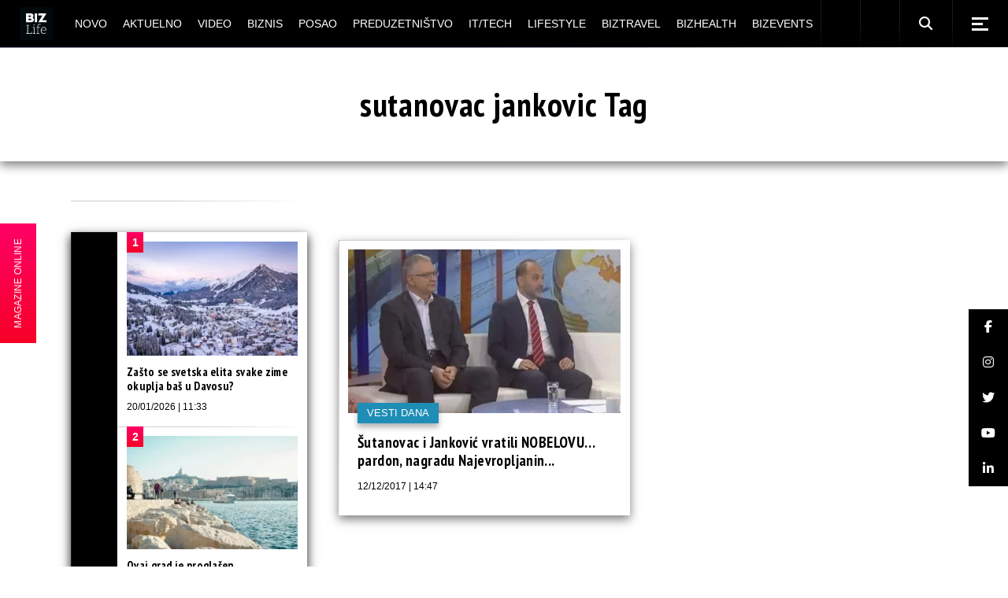

--- FILE ---
content_type: text/css
request_url: https://bizlife.rs/wp-content/themes/weltgeist/style.css?ver=6.9
body_size: 294
content:
/*
Theme Name: Weltgeist
Theme URI: https://weltgeist.qodeinteractive.com
Description: Viral Magazine Theme
Author: Edge Themes
Author URI: https://qodeinteractive.com
Text Domain: weltgeist
Tags: one-column, two-columns, three-columns, four-columns, left-sidebar, right-sidebar, custom-menu, featured-images, flexible-header, post-formats, sticky-post, threaded-comments, translation-ready
Version: 1.0.1
License: GNU General Public License v2 or later
License URI: http://www.gnu.org/licenses/gpl-2.0.html

This theme, like WordPress, is licensed under the GPL.
Use it to make something cool, have fun, and share what you've learned with others.
*/


--- FILE ---
content_type: application/javascript; charset=utf-8
request_url: https://bizlife.rs/wp-content/themes/weltgeist/assets/js/main.min.js?ver=6.9
body_size: 4563
content:
!function(e){"use strict";window.qodef={},qodef.body=e("body"),qodef.html=e("html"),qodef.windowWidth=e(window).width(),qodef.windowHeight=e(window).height(),qodef.scroll=0,e(document).ready(function(){qodef.scroll=e(window).scrollTop(),i.init(),t.init(),o.init()}),e(window).resize(function(){qodef.windowWidth=e(window).width(),qodef.windowHeight=e(window).height()}),e(window).scroll(function(){qodef.scroll=e(window).scrollTop()}),e(document).on("weltgeist_trigger_get_new_posts",function(){t.init(),o.init()});var i={init:function(){i.addBodyClassName()},isBrowser:function(e){var i=!1;switch(e){case"chrome":i=/Chrome/.test(navigator.userAgent)&&/Google Inc/.test(navigator.vendor);break;case"safari":i=/Safari/.test(navigator.userAgent)&&/Apple Computer/.test(navigator.vendor);break;case"firefox":i=navigator.userAgent.toLowerCase().indexOf("firefox")>-1;break;case"ie":i=window.navigator.userAgent.indexOf("MSIE ")>0||!!navigator.userAgent.match(/Trident.*rv\:11\./);break;case"edge":i=/Edge\/\d./i.test(navigator.userAgent)}return i},addBodyClassName:function(){e.each(["chrome","safari","firefox","ie","edge"],function(e,t){i.isBrowser(t)&&void 0!==qodef.body&&("ie"===t&&(t="ms-explorer"),qodef.body.addClass("qodef-browser--"+t))})}},t={init:function(i){this.holder=e(".qodef-swiper-container"),e.extend(this.holder,i),this.holder.length&&this.holder.each(function(){t.createSlider(e(this))})},createSlider:function(e){var i=t.getOptions(e),o=t.getEvents(e);new Swiper(e,Object.assign(i,o))},getOptions:function(e){var i=void 0!==e.data("options")?e.data("options"):{},o=void 0!==i.spaceBetween&&""!==i.spaceBetween?i.spaceBetween:0,n=void 0!==i.slidesPerView&&""!==i.slidesPerView?i.slidesPerView:1,a=void 0!==i.centeredSlides&&""!==i.centeredSlides&&i.centeredSlides,s=void 0===i.loop||""===i.loop||i.loop,d=void 0===i.autoplay||""===i.autoplay||i.autoplay,r=void 0!==i.speed&&""!==i.speed?parseInt(i.speed,10):2500,l=void 0!==i.speedAnimation&&""!==i.speedAnimation?parseInt(i.speedAnimation,10):800,f=void 0!==i.customStages&&""!==i.customStages&&i.customStages,c=void 0!==i.outsideNavigation&&"yes"===i.outsideNavigation,h=c?e.siblings(".swiper-button-next"):e.find(".swiper-button-next"),u=c?e.siblings(".swiper-button-prev"):e.find(".swiper-button-prev"),g=e.find(".swiper-pagination");!0===d&&(d={delay:r,disableOnInteraction:!1});var p=void 0!==i.slidesPerView1440&&""!==i.slidesPerView1440?i.slidesPerView1440:5,m=void 0!==i.slidesPerView1366&&""!==i.slidesPerView1366?i.slidesPerView1366:4,v=void 0!==i.slidesPerView1024&&""!==i.slidesPerView1024?i.slidesPerView1024:3,q=void 0!==i.slidesPerView768&&""!==i.slidesPerView768?i.slidesPerView768:2,w=void 0!==i.slidesPerView680&&""!==i.slidesPerView680?i.slidesPerView680:1;f||(n<2?(p=n,m=n,v=n,q=n):n<3?(p=n,m=n,v=n):n<4?(p=n,m=n):n<5&&(p=n));var y={slidesPerView:n,centeredSlides:a,spaceBetween:o,autoplay:d,loop:s,speed:l,navigation:{nextEl:h,prevEl:u},pagination:{el:g,type:"bullets",clickable:!0},breakpoints:{0:{slidesPerView:void 0!==i.slidesPerView480&&""!==i.slidesPerView480?i.slidesPerView480:1},481:{slidesPerView:w},681:{slidesPerView:q},769:{slidesPerView:v},1025:{slidesPerView:m},1367:{slidesPerView:p},1441:{slidesPerView:n}}};return Object.assign(y,t.getSliderDatas(e))},getSliderDatas:function(e){var i=e.data(),t={};for(var o in i)i.hasOwnProperty(o)&&"options"!==o&&void 0!==i[o]&&""!==i[o]&&(t[o]=i[o]);return t},getEvents:function(e){return{on:{init:function(){e.addClass("qodef-swiper--initialized")}}}}};qodef.qodefSwiper=t;var o={init:function(i){this.holder=e(".qodef-magnific-popup"),e.extend(this.holder,i),this.holder.length&&this.holder.each(function(){var i=e(this);i.hasClass("qodef-popup-item")?o.initSingleImagePopup(i):i.hasClass("qodef-popup-gallery")&&o.initGalleryPopup(i)})},initSingleImagePopup:function(e){var i=e.data("type");e.magnificPopup({type:i,titleSrc:"title",image:{cursor:null}})},initGalleryPopup:function(i){var t=i.find(".qodef-popup-item"),n=o.generateGalleryItems(t);t.each(function(i){e(this).magnificPopup({items:n,gallery:{enabled:!0},index:i,type:"image",image:{cursor:null}})})},generateGalleryItems:function(i){var t=[];return i.length&&i.each(function(){var i=e(this),o={src:i.attr("href"),title:i.attr("title"),type:i.data("type")};t.push(o)}),t}};qodef.qodefMagnificPopup=o}(jQuery),function(e){"use strict";e(document).ready(function(){t.init()}),e(window).on("resize",function(){t.init()}),e(document).on("weltgeist_trigger_get_new_posts",function(e,o){o.hasClass("qodef-blog")&&(i.init(o),t.resize(o))});var i={init:function(i){var t=i.find(".wp-video-shortcode, .wp-audio-shortcode").not(".mejs-container");t.length&&t.each(function(){var i=e(this);"function"==typeof i.mediaelementplayer&&i.mediaelementplayer()})}},t={init:function(){var i=e(".qodef-blog, .bl-video-single-top");i.length&&t.resize(i)},resize:function(i){var t=i.find(".qodef-e-media iframe");t.length&&t.each(function(){var i=e(this),t=i.attr("width"),o=i.attr("height"),n=i.width()/t*o;i.css("height",n)})}}}(jQuery),function(e){"use strict";e(document).ready(function(){i.init()}),e(document).on("weltgeist_trigger_get_new_posts",function(e,t){t.hasClass("qodef-filter--on")&&i.setVisibility(t,t.find(".qodef-m-filter-item.qodef--active"),!0)});var i={init:function(t){this.holder=e(".qodef-filter--on"),e.extend(this.holder,t),this.holder.length&&this.holder.each(function(){var t=e(this),o=t.find(".qodef-m-filter-item");i.extendListHTML(t),i.clickEvent(t,o)})},extendListHTML:function(e){e.children(".qodef-hidden-filter-items").length||i.isMasonryLayout(e)||e.append('<div class="qodef-hidden-filter-items"></div>')},clickEvent:function(t,o){o.on("click",function(n){n.preventDefault();var a=e(this);a.hasClass("qodef--active")||(t.addClass("qodef--filter-loading"),o.removeClass("qodef--active"),a.addClass("qodef--active"),i.setVisibility(t,a))})},setVisibility:function(t,o,n){var a=t.children(".qodef-hidden-filter-items"),s=a.length,d=s?a.children(".qodef-grid-item"):"",r=t.find(".qodef-grid-inner"),l=r.children(".qodef-grid-item"),f=o.data("taxonomy"),c=o.data("filter"),h="*"===c,u=h?c:f+"-"+c,g=l.hasClass(u);s&&!g&&d.hasClass(u)&&(g=!0),n&&h||(h||g||!i.hasLoadMore(t)?(i.isMasonryLayout(t)?r.isotope({filter:h?"":"."+u}):(h||l.each(function(){var i=e(this);-1===i.attr("class").indexOf(u)&&i.hide(300,"linear",function(){i.appendTo(a)})}),d.length&&d.each(function(){var i=e(this),t=i.attr("class");h?i.appendTo(r).show(300,"linear"):-1!==t.indexOf(u)&&i.appendTo(r).show(300,"linear")})),t.removeClass("qodef--filter-loading")):qodef.body.trigger("weltgeist_trigger_load_more",[t]))},isMasonryLayout:function(e){return e.hasClass("qodef-layout--masonry")},hasLoadMore:function(e){return e.hasClass("qodef-pagination-type--load-more")}};qodef.qodefFilter=i}(jQuery),function(e){"use strict";e(document).ready(function(){i.init()}),e(document).on("weltgeist_trigger_get_new_posts",function(){i.init()});var i={init:function(){var t=e(".qodef-layout--justified-gallery");t.length&&t.each(function(){i.setJustifyGallery(e(this))})},setJustifyGallery:function(i){var t=i.data("options"),o=i.children(".qodef-grid-inner"),n=void 0!==t.justified_gallery_row_height&&""!==t.justified_gallery_row_height?t.justified_gallery_row_height:150,a=void 0!==t.justified_gallery_row_height_max&&""!==t.justified_gallery_row_height_max&&t.justified_gallery_row_height_max,s=2*t.space_value,d=void 0!==t.justified_gallery_treshold&&""!==t.justified_gallery_treshold?t.justified_gallery_treshold:.75;o.waitForImages(function(){"function"==typeof o.justifiedGallery&&o.justifiedGallery({captions:!1,rowHeight:n,maxRowHeight:a,margins:s,border:0,lastRow:"nojustify",justifyThreshold:d,selector:".qodef-grid-item"}).on("jg.complete jg.rowflush",function(){var i=e(this),t=!1;i.find(".qodef-grid-item").addClass("show").each(function(){var o=e(this);o.height(Math.round(o.height())),t||0!==o.width()||(i.height(i.height()-o.height()-s),t=!0)})}),i.addClass("qodef--justified-gallery-init")})}};qodef.qodefJustifiedGallery=i}(jQuery),function(e){"use strict";e(document).ready(function(){i.init()}),e(document).on("weltgeist_trigger_get_new_posts",function(e,t){t.hasClass("qodef-layout--masonry")&&i.init()});var i={init:function(t){this.holder=e(".qodef-layout--masonry"),e.extend(this.holder,t),this.holder.length&&this.holder.each(function(){i.createMasonry(e(this))})},createMasonry:function(e){var t=e.find(".qodef-grid-inner"),o=t.find(".qodef-grid-item"),n=t.find(".qodef-grid-masonry-sizer").width();t.waitForImages(function(){"function"==typeof t.isotope&&(t.isotope({layoutMode:"packery",itemSelector:".qodef-grid-item",percentPosition:!0,masonry:{columnWidth:".qodef-grid-masonry-sizer",gutter:".qodef-grid-masonry-gutter"}}),e.hasClass("qodef-items--fixed")&&i.setFixedImageProportionSize(t,o,n),t.isotope("layout")),t.addClass("qodef--masonry-init")})},setFixedImageProportionSize:function(e,i,t){var o=parseInt(i.css("paddingLeft"),10),n=t-2*o,a=e.find(".qodef-item--square"),s=e.find(".qodef-item--small-landscape"),d=e.find(".qodef-item--landscape"),r=e.find(".qodef-item--portrait"),l=e.find(".qodef-item--huge-square");a.css("height",n),s.css("height",(n-2*o)/2),r.css("height",Math.round(2*(n+o))),qodef.windowWidth>680?(d.css("height",n),l.css("height",Math.round(2*(n+o)))):(d.css("height",Math.round(n/2)),l.css("height",n))}};qodef.qodefMasonryLayout=i}(jQuery),function(e){"use strict";e(document).ready(function(){i.init()});var i={init:function(){var t=e("#qodef-page-mobile-header");t.length&&(i.initMobileHeaderOpener(t),i.initDropDownMobileMenu())},initMobileHeaderOpener:function(e){var i=e.find(".qodef-mobile-header-opener");if(i.length){var t=e.find(".qodef-mobile-header-navigation");i.on("tap click",function(e){e.preventDefault(),t.is(":visible")?(t.slideUp(450),i.removeClass("qodef--opened")):(t.slideDown(450),i.addClass("qodef--opened"))})}},initDropDownMobileMenu:function(){var i=e(".qodef-mobile-header-navigation .menu-item-has-children > a .qodef-menu-mobile-arrow");i.length&&i.each(function(){var i=e(this);i.on("tap click",function(e){e.preventDefault();var t=i.parent().parent(),o=t.siblings(".menu-item-has-children");if(t.hasClass("menu-item-has-children")){var n=t.find("ul.sub-menu").first();n.is(":visible")?(n.slideUp(450),t.removeClass("qodef--opened")):(t.addClass("qodef--opened"),0===o.length?t.find(".sub-menu").slideUp(400,function(){n.slideDown(400)}):t.siblings().removeClass("qodef--opened").find(".sub-menu").slideUp(400,function(){n.slideDown(400)}))}})})}}}(jQuery),function(e){e(document).ready(function(){i.init()});var i={init:function(){var i=e(".qodef-header-navigation.qodef-header-navigation-initial > ul > li.qodef-menu-item--narrow.menu-item-has-children");i.length&&i.each(function(i){var t,o=e(this),n=o.offset().left,a=o.find(" > ul"),s=a.outerWidth(),d=e(window).width()-n;o.find("li.menu-item-has-children").length>0&&(t=d-s),a.removeClass("qodef-drop-down--right"),(d<s||t<s)&&a.addClass("qodef-drop-down--right")})}}}(jQuery),function(e){"use strict";e(document).ready(function(){i.init()}),e(window).scroll(function(){i.scroll()}),e(document).on("weltgeist_trigger_load_more",function(e,t,o){i.triggerLoadMore(t,o)});var i={init:function(t){this.holder=e(".qodef-pagination--on"),e.extend(this.holder,t),this.holder.length&&this.holder.each(function(){var t=e(this);i.initPaginationType(t)})},scroll:function(t){this.holder=e(".qodef-pagination--on"),e.extend(this.holder,t),this.holder.length&&this.holder.each(function(){var t=e(this);t.hasClass("qodef-pagination-type--infinite-scroll")&&i.initInfiniteScroll(t)})},initPaginationType:function(e){e.hasClass("qodef-pagination-type--standard")?i.initStandard(e):e.hasClass("qodef-pagination-type--load-more")?i.initLoadMore(e):e.hasClass("qodef-pagination-type--infinite-scroll")&&i.initInfiniteScroll(e)},initStandard:function(t){var o=t.find(".qodef-m-pagination-items");if(o.length){var n=t.data("options");o.children().each(function(){var o=e(this),a=o.children("a");i.changeStandardState(t,n.max_pages_num,1),a.on("click",function(e){e.preventDefault(),o.hasClass("qodef--active")||i.getNewPosts(t,a.data("paged"))})})}},changeStandardState:function(e,i,t){if(e.hasClass("qodef-pagination-type--standard")){var o,n=e.find(".qodef-m-pagination-items"),a=n.children(".qodef--number"),s=n.children(".qodef--prev"),d=n.children(".qodef--next");a.removeClass("qodef--active").eq(t-1).addClass("qodef--active").removeClass("qodef--hidden"),n.children(".qodef--number").removeClass("qodef--active-prev qodef--active-next"),(o=n.find(".qodef--active")).next(".qodef--number").addClass("qodef--active-next").removeClass("qodef--hidden"),o.prev(".qodef--number").addClass("qodef--active-prev").removeClass("qodef--hidden"),o.siblings(".qodef--number:not(.qodef--active-next):not(.qodef--active-prev)").addClass("qodef--hidden"),s.children().data("paged",t-1),t>1?s.show():s.hide(),d.children().data("paged",t+1),t===i?d.hide():d.show()}},initLoadMore:function(t){t.find(".qodef-load-more-button").on("click",function(o){o.preventDefault(),e(".qodef-m-pagination-inner").attr("data-blpos",e(window).scrollTop()),i.getNewPosts(t)})},triggerLoadMore:function(e,t){i.getNewPosts(e,t)},hideLoadMoreButton:function(e,i){e.hasClass("qodef-pagination-type--load-more")&&i.next_page>i.max_pages_num&&e.find(".qodef-load-more-button").hide()},initInfiniteScroll:function(e){var t=e.outerHeight()+e.offset().top,o=qodef.scroll+qodef.windowHeight,n=e.data("options");!e.hasClass("qodef--loading")&&o>t&&n.max_pages_num>=n.next_page&&i.getNewPosts(e)},getNewPosts:function(t,o){t.addClass("qodef--loading");var n=t.children(".qodef-grid-inner"),a=t.data("options");i.setNextPageValue(a,o,!1),e.ajax({type:"GET",url:qodefGlobal.vars.restUrl+qodefGlobal.vars.paginationRestRoute,data:{options:a},beforeSend:function(e){e.setRequestHeader("X-WP-Nonce",qodefGlobal.vars.paginationNonce)},success:function(s){"success"===s.status?(i.setNextPageValue(a,o,!0),i.changeStandardState(t,a.max_pages_num,o),n.waitForImages(function(){i.addPosts(n,s.data,o),i.reInitMasonryPosts(t,n),qodef.body.trigger("weltgeist_trigger_get_new_posts",[t])}),i.hideLoadMoreButton(t,a),e("html, body").animate({scrollTop:e(".qodef-m-pagination-inner").attr("data-blpos")},500)):console.log(s.message)},complete:function(){t.removeClass("qodef--loading")}})},setNextPageValue:function(e,i,t){void 0===i||""===i||t?t&&(e.next_page=parseInt(e.next_page,10)+1):e.next_page=i},addPosts:function(e,i,t){void 0!==t&&""!==t?e.html(i):e.append(i)},reInitMasonryPosts:function(e,i){e.hasClass("qodef-layout--masonry")&&(i.isotope("reloadItems").isotope({sortBy:"original-order"}),setTimeout(function(){i.isotope("layout")},200))}};qodef.qodefPagination=i}(jQuery),function(e){"use strict";e(document).ready(function(){i.init(),t.init(),o.init()});var i={init:function(t){this.holder=[],this.holder.push({holder:e("#qodef-woo-page .woocommerce-ordering select"),options:{minimumResultsForSearch:1/0}}),this.holder.push({holder:e("#qodef-woo-page .variations select"),options:{}}),this.holder.push({holder:e("#qodef-woo-page #calc_shipping_country"),options:{}}),this.holder.push({holder:e("#qodef-woo-page .shipping select#calc_shipping_state"),options:{}}),this.holder.push({holder:e(".widget.widget_archive select"),options:{}}),this.holder.push({holder:e(".widget.widget_categories select"),options:{}}),this.holder.push({holder:e(".widget.widget_text select"),options:{}}),e.extend(this.holder,t),"object"==typeof this.holder&&e.each(this.holder,function(e,t){i.createSelect2(t.holder,t.options)})},createSelect2:function(e,i){"function"==typeof e.select2&&e.select2(i)}},t={init:function(){e(document).on("click",".qodef-quantity-minus, .qodef-quantity-plus",function(i){i.stopPropagation();var t,o=e(this),n=o.siblings(".qodef-quantity-input"),a=parseFloat(n.data("step")),s=parseFloat(n.data("max")),d=!1,r=parseFloat(n.val());o.hasClass("qodef-quantity-minus")&&(d=!0),d?(t=r-a)>=1?n.val(t):n.val(0):(t=r+a,void 0===s?n.val(t):t>=s?n.val(s):n.val(t)),n.trigger("change")})}},o={init:function(){if("object"==typeof qodef.qodefMagnificPopup){var i=e(".qodef--single.qodef-magnific-popup.qodef-popup-gallery .woocommerce-product-gallery__image");i.length&&(i.each(function(){e(this).children("a").attr("data-type","image").addClass("qodef-popup-item")}),qodef.qodefMagnificPopup.init())}}}}(jQuery);
